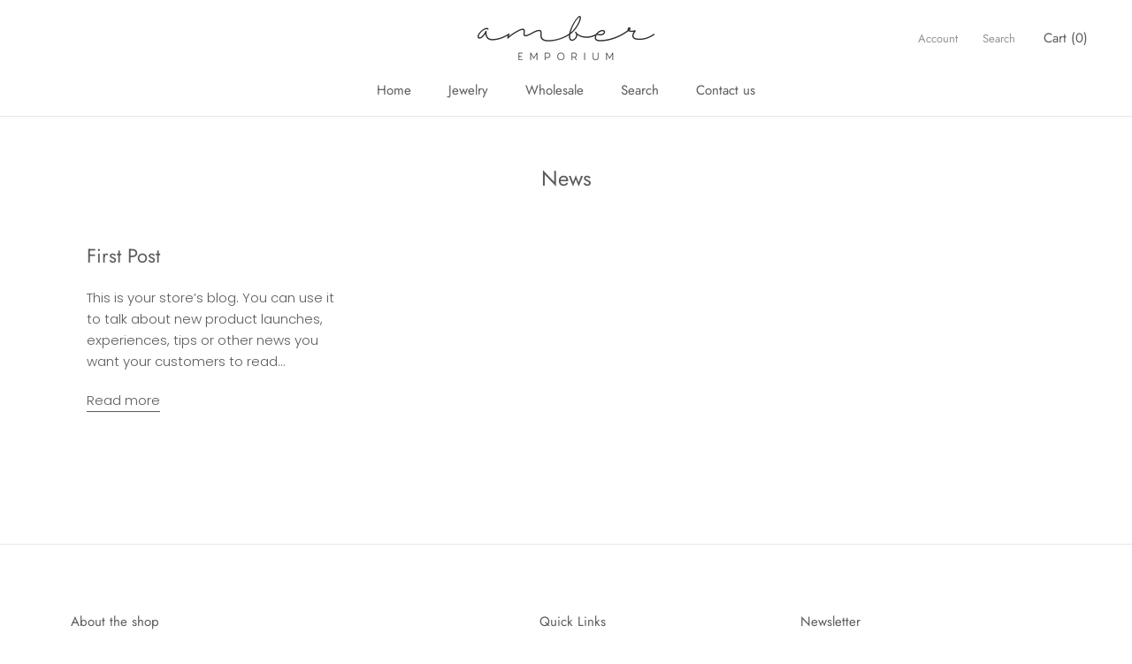

--- FILE ---
content_type: text/javascript
request_url: https://www.amberemporium.com/cdn/shop/t/12/assets/custom.js?v=8814717088703906631535570379
body_size: -737
content:
//# sourceMappingURL=/cdn/shop/t/12/assets/custom.js.map?v=8814717088703906631535570379
